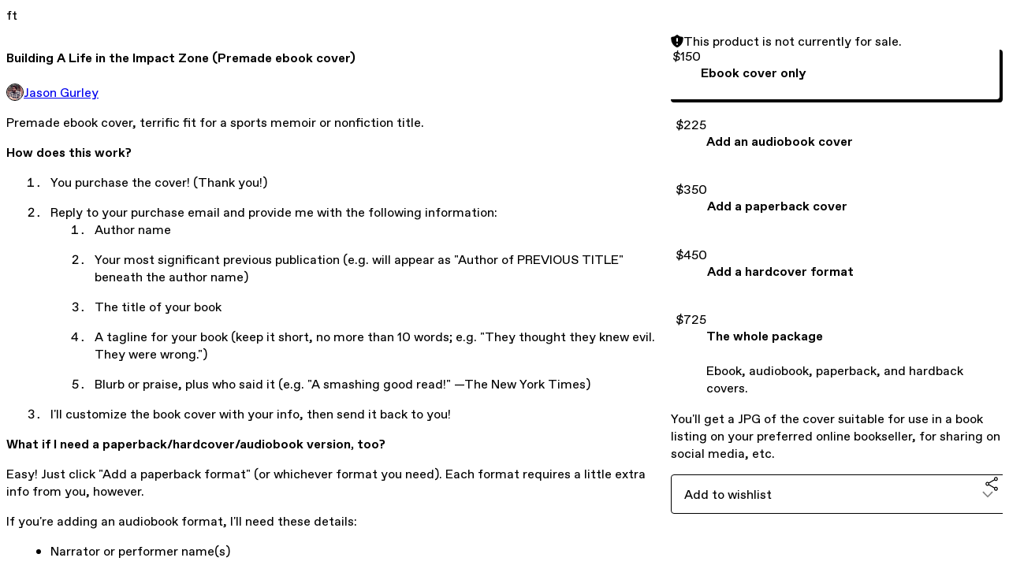

--- FILE ---
content_type: text/html; charset=utf-8
request_url: https://jasongurley.gumroad.com/l/aqehw?ref=jasongurley.com
body_size: 7194
content:
<!DOCTYPE html>
<html lang="en">
  <head prefix="og: http://ogp.me/ns# fb: http://ogp.me/ns/fb# gumroad: http://ogp.me/ns/fb/gumroad#">
    <link rel="dns-prefetch" href="//assets.gumroad.com">
    <link rel="dns-prefetch" href="//static-2.gumroad.com">
    <link rel="dns-prefetch" href="//public-files.gumroad.com">
  <title inertia>Building A Life in the Impact Zone (Premade ebook cover)  </title>
  <meta name="action-cable-url" content="wss://cable.gumroad.com/cable" />
  <link rel="stylesheet" crossorigin="anonymous" href="https://assets.gumroad.com/packs/css/design-c7b1a7fe.css" />
    <style>:root{--accent: 255 144 232;--contrast-accent: 0 0 0;--font-family: "ABC Favorit", "ABC Favorit", sans-serif;--color: 0 0 0;--primary: var(--color);--contrast-primary: 255 255 255;--filled: 255 255 255;--contrast-filled: var(--color);--body-bg: #ffffff;--active-bg: rgb(var(--color) / var(--gray-1));--border-alpha: 1}body{background-color:#ffffff;color:#000;font-family:"ABC Favorit", "ABC Favorit", sans-serif}
</style>

  <meta name="csrf-param" content="authenticity_token" />
<meta name="csrf-token" content="tkS0SYYHO4FF6s7Yw2M-My8VgA69oCxE00h5ikWASJJq31oCpQT3JL-rZLpIm_6EUWClAJMcu4CcFCQe_Jnjqw" />
  <meta charset="utf-8">
  <meta content="149071038533330" property="fb:app_id">
  <meta content="http://www.facebook.com/gumroad" property="fb:page_id">
  <meta property="twitter:site" value="@gumroad">
  
    <meta content="Gumroad" property="og:site_name">
    <meta content="https://jasongurley.gumroad.com/l/aqehw" property="og:url">
    <meta content="Premade ebook cover, terrific fit for a sports memoir or nonfiction title. How does this work? You purchase the cover! (Thank you!) Reply to your purchase email and provide me with the following information: Author name Your most significant previous publication (e.g. will appear as &quot;Author of PREVIOUS TITLE&quot; beneath the author name) The title of your book A tagline for your book (keep it short, no more than 10 words; e.g. &quot;They thought they knew evil. They were wrong.&quot;) Blurb or praise, plus who said it (e.g. &quot;A smashing good read!&quot; —The New York Times) I&#39;ll customize the book cover with your info, then send it back to you! What if I need a paperback/hardcover/audiobook version, too?Easy! Just click &quot;Add a paperback format&quot; (or whichever format you need). Each format requires a little extra info from you, however. If you&#39;re adding an audiobook format, I&#39;ll need these details:Narrator or performer name(s)If you&#39;re adding a paperback format, I will need these details: Paperback size (6x9, 5x8, etc.) Page count Back cover summary of the book Short author bio &amp;amp; photo (optional) If you&#39;re adding a hardcover format, I&#39;ll need these details: Hardcover dimensions (9x6, 11x8.5, etc.) Page count Inner front flap summary of the book Inner back flap author bio &amp;amp; photo What if I need additional formats later, but I don&#39;t need them now?No problem. I keep the source files for these covers indefinitely, so I can always return to them and create a paperback version, a hardcover version, an audiobook version—whatever you need. Just get in touch when you&#39;re ready to talk about those formats and we&#39;ll square away the details and additional cost. Can anyone else buy the same cover?Nope! If you buy this cover, then you&#39;re the only person on the planet who can use it. What if I have questions not answered here? No worries. Just message me and we&#39;ll sort out any details that aren&#39;t covered here." property="og:description">
    <meta content="Premade ebook cover, terrific fit for a sports memoir or nonfiction title. How does this work? You purchase the cover! (Thank you!) Reply to your purchase email and provide me with the following information: Author name Your most significant previous publication (e.g. will appear as &quot;Author of PREVIOUS TITLE&quot; beneath the author name) The title of your book A tagline for your book (keep it short, no more than 10 words; e.g. &quot;They thought they knew evil. They were wrong.&quot;) Blurb or praise, plus who said it (e.g. &quot;A smashing good read!&quot; —The New York Times) I&#39;ll customize the book cover with your info, then send it back to you! What if I need a paperback/hardcover/audiobook version, too?Easy! Just click &quot;Add a paperback format&quot; (or whichever format you need). Each format requires a little extra info from you, however. If you&#39;re adding an audiobook format, I&#39;ll need these details:Narrator or performer name(s)If you&#39;re adding a paperback format, I will need these details: Paperback size (6x9, 5x8, etc.) Page count Back cover summary of the book Short author bio &amp;amp; photo (optional) If you&#39;re adding a hardcover format, I&#39;ll need these details: Hardcover dimensions (9x6, 11x8.5, etc.) Page count Inner front flap summary of the book Inner back flap author bio &amp;amp; photo What if I need additional formats later, but I don&#39;t need them now?No problem. I keep the source files for these covers indefinitely, so I can always return to them and create a paperback version, a hardcover version, an audiobook version—whatever you need. Just get in touch when you&#39;re ready to talk about those formats and we&#39;ll square away the details and additional cost. Can anyone else buy the same cover?Nope! If you buy this cover, then you&#39;re the only person on the planet who can use it. What if I have questions not answered here? No worries. Just message me and we&#39;ll sort out any details that aren&#39;t covered here." name="description">
    <meta content="aqehw" property="product:retailer_item_id">
    <meta content="150.0" property="product:price:amount">
    <meta content="USD" property="product:price:currency">
    <meta content="gumroad:product" property="og:type">
    <meta property="twitter:card" value="summary_large_image" />
<meta property="twitter:title" value="Building A Life in the Impact Zone (Premade ebook cover)  " />
<meta property="twitter:domain" value="Gumroad" />
<meta property="twitter:description" value="Premade ebook cover, terrific fit for a sports memoir or nonfiction title. How does this work? You purchase the cover! (Thank you!) Reply to your purchase email and provide me with the following in..." />
<meta property="twitter:image" value="https://public-files.gumroad.com/kycacfmvaolzccii8fxu1ma9u1y6" />

      <link rel="preload" as="image" href="https://public-files.gumroad.com/kycacfmvaolzccii8fxu1ma9u1y6">
  <meta property="og:image" content="https://public-files.gumroad.com/kycacfmvaolzccii8fxu1ma9u1y6">
  <meta property="og:image:alt" content="">
  <meta property="og:title" content="Building A Life in the Impact Zone (Premade ebook cover)  ">
  <meta property="gr:google_analytics:enabled" content="true">
  <meta property="gr:fb_pixel:enabled" content="true">
  <meta property="gr:logged_in_user:id" content="">
  <meta property="gr:environment" value="production">
  <meta property="gr:page:type" content="product">
  <meta property="gr:facebook_sdk:enabled" content="true">
  <meta content="initial-scale = 1.0, width = device-width" name="viewport">
  <meta property="stripe:pk" value="pk_live_Db80xIzLPWhKo1byPrnERmym">
  <meta property="stripe:api_version" value="2023-10-16; risk_in_requirements_beta=v1; retrieve_tax_forms_beta=v1;">
  <link href="/opensearch.xml" rel="search" type="application/opensearchdescription+xml" title="Gumroad">
    <link href="https://jasongurley.gumroad.com/l/aqehw" rel="canonical">


    <link href="https://public-files.gumroad.com/0rx6gj0qr5oqropouz4h88jxtmw2" rel="shortcut icon">
</head>

  <body id="product_page" class="group/body mac" style="">
    <div id="design-settings" data-settings="{&quot;font&quot;:{&quot;name&quot;:&quot;ABC Favorit&quot;,&quot;url&quot;:&quot;https://assets.gumroad.com/assets/ABCFavorit-Regular-26182c8c3addf6e4f8889817249c23b22c93233a8212e5e86574459e4dc926e2.woff2&quot;}}" style="display: none;"></div>
    <div id="user-agent-info" data-settings="{&quot;is_mobile&quot;:false}" style="display: none;"></div>
    <div class="react-entry-point" style="display:contents" id="Alert-react-component-705bf24e-d8e5-462e-892b-94f6b9c70ffe"><div class="fixed top-4 left-1/2 z-100 w-max max-w-[calc(100vw-2rem)] rounded bg-background md:max-w-sm invisible" style="transform:translateX(-50%) translateY(calc(-100% - var(--spacer-4)));transition:all 0.3s ease-out 0.5s"><div role="alert" class="flex items-start gap-2 rounded border border-border p-3"><div class="flex-1"><div></div></div></div></div></div>
      <script type="application/json" class="js-react-on-rails-component" data-component-name="Alert" data-dom-id="Alert-react-component-705bf24e-d8e5-462e-892b-94f6b9c70ffe">{"initial":null}</script>
      


    <div class="flex flex-col lg:flex-row h-screen">
      <main class="flex-1 flex flex-col lg:h-screen overflow-y-auto">
        <div class="flex-1 flex flex-col">
          


<noscript>
  <div id="javascript-notice">
    <strong>JavaScript is required to buy this product.</strong>
    Enable JavaScript in your browser settings and refresh this page to continue.
  </div>
</noscript>



  <script type="application/json" id="js-react-on-rails-context">{"railsEnv":"production","inMailer":false,"i18nLocale":"en","i18nDefaultLocale":"en","rorVersion":"14.0.4","rorPro":false,"href":"https://jasongurley.gumroad.com/l/aqehw?ref=jasongurley.com","location":"/l/aqehw?ref=jasongurley.com","scheme":"https","host":"jasongurley.gumroad.com","port":null,"pathname":"/l/aqehw","search":"ref=jasongurley.com","httpAcceptLanguage":null,"design_settings":{"font":{"name":"ABC Favorit","url":"https://assets.gumroad.com/assets/ABCFavorit-Regular-26182c8c3addf6e4f8889817249c23b22c93233a8212e5e86574459e4dc926e2.woff2"}},"domain_settings":{"scheme":"https","app_domain":"gumroad.com","root_domain":"gumroad.com","short_domain":"gum.co","discover_domain":"gumroad.com","third_party_analytics_domain":"gumroad-analytics.com","api_domain":"api.gumroad.com"},"user_agent_info":{"is_mobile":false},"logged_in_user":null,"current_seller":null,"csp_nonce":"dwfyY2vo0mMZ5cmCAxKZXhCG+TGq18YeLDXVG6x0YVg=","locale":"en-US","feature_flags":{"require_email_typo_acknowledgment":true,"disable_stripe_signup":true},"serverSide":false}</script>
<div class="react-entry-point" style="display:contents" id="ProductPage-react-component-845eeed7-cbf7-4636-8bf1-5427e18267e7"><section aria-label="Product information bar" class="border-0 bg-background" style="overflow:hidden;padding:0;height:0;transition:var(--transition-duration);flex-shrink:0;position:fixed;top:0;left:0;right:0;z-index:var(--z-index-menubar)"><div class="mx-auto flex max-w-product-page items-center justify-between gap-4 p-4 lg:px-8" style="transition:var(--transition-duration);margin-top:0"><div itemscope="" itemProp="offers" itemType="https://schema.org/Offer" class="flex items-center"><span class="group/tooltip relative inline-grid right"><span aria-describedby=":R4l:" style="display:contents"><div class="relative grid grid-flow-col border border-r-0 border-border"><div class="bg-accent px-2 py-1 text-accent-foreground" itemProp="price" content="150">$150</div><div class="border-border border-r-transparent border-[calc(0.5lh+--spacing(1))] border-l-1"></div><div class="absolute top-0 right-px bottom-0 border-accent border-r-transparent border-[calc(0.5lh+--spacing(1))] border-l-1"></div></div></span><span role="tooltip" id=":R4l:" class="absolute z-30 hidden w-40 max-w-max rounded-md bg-primary p-3 text-primary-foreground group-focus-within/tooltip:block group-hover/tooltip:block top-1/2 -translate-y-1/2 left-full translate-x-2"><div class="absolute border-6 border-transparent top-1/2 -translate-y-1/2 right-full border-r-primary"></div>$150</span></span><link itemProp="url" href="https://jasongurley.gumroad.com/l/aqehw"/><div itemProp="availability" hidden="">https://schema.org/LimitedAvailability</div><div itemProp="priceCurrency" hidden="">usd</div><div itemProp="seller" itemType="https://schema.org/Person" hidden=""><div itemProp="name" hidden="">Jason Gurley</div></div></div><h3 class="hidden flex-1 lg:block">Building A Life in the Impact Zone (Premade ebook cover)  </h3></div></section><section class="border-b border-border"><div class="mx-auto w-full max-w-product-page lg:py-16 p-4 lg:px-8"><article class="relative grid rounded border border-border bg-background lg:grid-cols-[2fr_1fr]"><figure class="group relative col-span-full overflow-hidden rounded-t border-b border-border bg-(image:--product-cover-placeholder) bg-cover" aria-label="Product preview"><div class="flex h-full snap-x snap-mandatory items-center overflow-x-scroll overflow-y-hidden [scrollbar-width:none] [&amp;::-webkit-scrollbar]:hidden" style="aspect-ratio:1"><div role="tabpanel" id="4c73aea91d1aa68c241e1803ebbe3be9" class="mt-0! flex min-h-[1px] flex-[1_0_100%] snap-start justify-center border-0! p-0!"></div></div></figure><div class="absolute top-0 left-[-1.464rem] w-20 origin-bottom-right -translate-y-full -rotate-45 border border-border bg-accent text-center text-sm" style="clip-path:polygon(calc(1lh + 2 * var(--border-width)) 0, calc(100% - (1lh + 2 * var(--border-width))) 0, 100% 100%, 0 100%)">1<!-- --> left</div><section class="lg:border-r"><header class="grid gap-4 p-6 not-first:border-t"><h1 itemProp="name">Building A Life in the Impact Zone (Premade ebook cover)  </h1></header><section class="grid grid-cols-[auto_1fr] gap-[1px] border-t border-border p-0 sm:grid-cols-[auto_auto_minmax(max-content,1fr)]"><div class="flex flex-wrap items-center gap-2 px-6 py-4 outline outline-offset-0 outline-border col-span-full sm:col-auto"><a href="https://jasongurley.gumroad.com/" target="_blank" class="relative flex items-center gap-2" rel="noreferrer"><img class="user-avatar" src="https://public-files.gumroad.com/0rx6gj0qr5oqropouz4h88jxtmw2"/>Jason Gurley</a></div></section><section class="border-t border-border p-6"><div class="rich-text"><p>Premade ebook cover, terrific fit for a sports memoir or nonfiction title. </p><p><strong>How does this work?</strong></p><ol>
<li>You purchase the cover! (Thank you!)</li>
<li>Reply to your purchase email and provide me with the following information:<ol>
<li>Author name</li>
<li>Your most significant previous publication (e.g. will appear as "Author of PREVIOUS TITLE" beneath the author name)</li>
<li>The title of your book</li>
<li>A tagline for your book (keep it short, no more than 10 words; e.g. "They thought they knew evil. They were wrong.")</li>
<li>Blurb or praise, plus who said it (e.g. "A smashing good read!" —The New York Times)</li>
</ol>
</li>
<li>I'll customize the book cover with your info, then send it back to you!</li>
</ol><p><strong>What if I need a paperback/hardcover/audiobook version, too?</strong></p><p>Easy! Just click "Add a paperback format" (or whichever format you need). Each format requires a little extra info from you, however. </p><p>If you're adding an audiobook format, I'll need these details:</p><ul><li>Narrator or performer name(s)</li></ul><p>If you're adding a paperback format, I will need these details:</p><ul>
<li>Paperback size (6x9, 5x8, etc.)</li>
<li>Page count </li>
<li>Back cover summary of the book</li>
<li>Short author bio &amp; photo (optional)</li>
</ul><p>If you're adding a hardcover format, I'll need these details:</p><ul>
<li>Hardcover dimensions (9x6, 11x8.5, etc.)</li>
<li>Page count</li>
<li>Inner front flap summary of the book</li>
<li>Inner back flap author bio &amp; photo</li>
</ul><p><strong>What if I need additional formats later, but I don't need them now?</strong></p><p>No problem. I keep the source files for these covers indefinitely, so I can always return to them and create a paperback version, a hardcover version, an audiobook version—whatever you need. Just get in touch when you're ready to talk about those formats and we'll square away the details and additional cost. </p><p><strong>Can anyone else buy the same cover?</strong></p><p>Nope! If you buy this cover, then you're the only person on the planet who can use it. </p><p><strong>What if I have questions not answered here? </strong></p><p>No worries. Just message me and we'll sort out any details that aren't covered here. </p></div></section></section><section><section class="grid gap-4 p-6 not-first:border-t"><div role="status" class="flex items-start gap-2 rounded border p-3 border-warning bg-warning/20"><span class="icon icon-solid-shield-exclamation size-[1lh]! text-warning" aria-hidden="true"></span><div class="flex-1">This product is not currently for sale.</div></div><div class="radio-buttons" role="radiogroup" itemProp="offers" itemType="https://schema.org/AggregateOffer" itemscope=""><button class="inline-flex items-center justify-center gap-2 cursor-pointer border border-border rounded text-current font-[inherit] no-underline transition-transform hover:-translate-1 hover:shadow active:translate-0 active:shadow-none disabled:opacity-30 disabled:hover:translate-0 disabled:hover:shadow-none px-4 py-3 text-base leading-[1.4] bg-transparent" type="button" role="radio" aria-checked="true" aria-label="Ebook cover only" itemProp="offer" itemType="https://schema.org/Offer" itemscope=""><div class="inline-flex align-middle px-3 py-2 bg-background text-foreground border border-border truncate rounded-full">$150<div itemProp="price" hidden="">150</div><div itemProp="priceCurrency" hidden="">usd</div></div><div><h4>Ebook cover only</h4></div></button><button class="inline-flex items-center justify-center gap-2 cursor-pointer border border-border rounded text-current font-[inherit] no-underline transition-transform hover:-translate-1 hover:shadow active:translate-0 active:shadow-none disabled:opacity-30 disabled:hover:translate-0 disabled:hover:shadow-none px-4 py-3 text-base leading-[1.4] bg-transparent" type="button" role="radio" aria-checked="false" aria-label="Add an audiobook cover" itemProp="offer" itemType="https://schema.org/Offer" itemscope=""><div class="inline-flex align-middle px-3 py-2 bg-background text-foreground border border-border truncate rounded-full">$225<div itemProp="price" hidden="">225</div><div itemProp="priceCurrency" hidden="">usd</div></div><div><h4>Add an audiobook cover</h4></div></button><button class="inline-flex items-center justify-center gap-2 cursor-pointer border border-border rounded text-current font-[inherit] no-underline transition-transform hover:-translate-1 hover:shadow active:translate-0 active:shadow-none disabled:opacity-30 disabled:hover:translate-0 disabled:hover:shadow-none px-4 py-3 text-base leading-[1.4] bg-transparent" type="button" role="radio" aria-checked="false" aria-label="Add a paperback cover" itemProp="offer" itemType="https://schema.org/Offer" itemscope=""><div class="inline-flex align-middle px-3 py-2 bg-background text-foreground border border-border truncate rounded-full">$350<div itemProp="price" hidden="">350</div><div itemProp="priceCurrency" hidden="">usd</div></div><div><h4>Add a paperback cover</h4></div></button><button class="inline-flex items-center justify-center gap-2 cursor-pointer border border-border rounded text-current font-[inherit] no-underline transition-transform hover:-translate-1 hover:shadow active:translate-0 active:shadow-none disabled:opacity-30 disabled:hover:translate-0 disabled:hover:shadow-none px-4 py-3 text-base leading-[1.4] bg-transparent" type="button" role="radio" aria-checked="false" aria-label="Add a hardcover format" itemProp="offer" itemType="https://schema.org/Offer" itemscope=""><div class="inline-flex align-middle px-3 py-2 bg-background text-foreground border border-border truncate rounded-full">$450<div itemProp="price" hidden="">450</div><div itemProp="priceCurrency" hidden="">usd</div></div><div><h4>Add a hardcover format</h4></div></button><button class="inline-flex items-center justify-center gap-2 cursor-pointer border border-border rounded text-current font-[inherit] no-underline transition-transform hover:-translate-1 hover:shadow active:translate-0 active:shadow-none disabled:opacity-30 disabled:hover:translate-0 disabled:hover:shadow-none px-4 py-3 text-base leading-[1.4] bg-transparent" type="button" role="radio" aria-checked="false" aria-label="The whole package" itemProp="offer" itemType="https://schema.org/Offer" itemscope=""><div class="inline-flex align-middle px-3 py-2 bg-background text-foreground border border-border truncate rounded-full">$725<div itemProp="price" hidden="">725</div><div itemProp="priceCurrency" hidden="">usd</div></div><div><h4>The whole package</h4><div>Ebook, audiobook, paperback, and hardback covers.</div></div></button><div itemProp="offerCount" hidden="">5</div><div itemProp="lowPrice" hidden="">150</div><div itemProp="priceCurrency" hidden="">usd</div></div><div class="grid divide-y divide-solid divide-border rounded border border-border bg-background"><p class="flex flex-wrap items-center justify-between gap-4 p-4">You&#x27;ll get a JPG of the cover suitable for use in a book listing on your preferred online bookseller, for sharing on social media, etc.</p></div><div class="grid grid-cols-[1fr_auto] gap-2"><div class="combobox"><div role="combobox" aria-expanded="false" aria-controls=":R5op9:" tabindex="0" class="input " aria-label="Add to wishlist"><span class="fake-input text-singleline">Add to wishlist</span><span class="icon icon-outline-cheveron-down"></span></div><div hidden=""><datalist id=":R5op9:"><div role="option" id=":R5op9:-0" class=""><div><span class="icon icon-plus"></span> New wishlist</div></div></datalist></div></div><details class="popover toggle"><summary aria-label="Share" aria-haspopup="true" aria-expanded="false"><span class="group/tooltip relative inline-grid bottom"><span aria-describedby=":Rpop9:" style="display:contents"><button class="inline-flex items-center justify-center gap-2 cursor-pointer border border-border rounded text-current font-[inherit] no-underline transition-transform hover:-translate-1 hover:shadow active:translate-0 active:shadow-none disabled:opacity-30 disabled:hover:translate-0 disabled:hover:shadow-none px-4 py-3 text-base leading-[1.4] bg-transparent" type="button" aria-label="Share"><span class="icon icon-share"></span></button></span><span role="tooltip" id=":Rpop9:" class="absolute z-30 hidden w-40 max-w-max rounded-md bg-primary p-3 text-primary-foreground group-focus-within/tooltip:block group-hover/tooltip:block left-1/2 -translate-x-1/2 top-full translate-y-2"><div class="absolute border-6 border-transparent left-1/2 -translate-x-1/2 bottom-full border-b-primary"></div>Share</span></span></summary><div class="dropdown" style="translate:min(0px - 100% - var(--spacer-4), 0px);max-width:calc(0px - 2 * var(--spacer-4))"><div class="grid grid-cols-1 gap-4"><a href="https://twitter.com/intent/tweet?url=https%3A%2F%2Fjasongurley.gumroad.com%2Fl%2Faqehw&amp;text=Buy%20Building%20A%20Life%20in%20the%20Impact%20Zone%20(Premade%20ebook%20cover)%20%20%20on%20%40Gumroad" target="_blank" rel="noopener noreferrer" class="inline-flex items-center justify-center gap-2 cursor-pointer border rounded font-[inherit] no-underline transition-transform hover:-translate-1 hover:shadow active:translate-0 active:shadow-none disabled:opacity-30 disabled:hover:translate-0 disabled:hover:shadow-none px-4 py-3 text-base leading-[1.4] bg-black text-white border-black"><span class="brand-icon brand-icon-twitter"></span>Share on X</a><a href="https://www.facebook.com/sharer/sharer.php?u=https%3A%2F%2Fjasongurley.gumroad.com%2Fl%2Faqehw&amp;quote=Building%20A%20Life%20in%20the%20Impact%20Zone%20(Premade%20ebook%20cover)%20%20" target="_blank" rel="noopener noreferrer" class="inline-flex items-center justify-center gap-2 cursor-pointer border rounded font-[inherit] no-underline transition-transform hover:-translate-1 hover:shadow active:translate-0 active:shadow-none disabled:opacity-30 disabled:hover:translate-0 disabled:hover:shadow-none px-4 py-3 text-base leading-[1.4] bg-[#4267b2] text-white border-[#4267b2]"><span class="brand-icon brand-icon-facebook"></span>Share on Facebook</a><span class="group/tooltip relative inline-grid bottom"><span aria-describedby=":R79op9:" style="display:contents"><span class="contents"><button class="inline-flex items-center justify-center gap-2 cursor-pointer border border-border rounded text-current font-[inherit] no-underline transition-transform hover:-translate-1 hover:shadow active:translate-0 active:shadow-none disabled:opacity-30 disabled:hover:translate-0 disabled:hover:shadow-none px-4 py-3 text-base leading-[1.4] bg-transparent" type="button" aria-label="Copy product URL"><span class="icon icon-link"></span> Copy link</button></span></span><span role="tooltip" id=":R79op9:" class="absolute z-30 hidden w-40 max-w-max rounded-md bg-primary p-3 text-primary-foreground group-focus-within/tooltip:block group-hover/tooltip:block left-1/2 -translate-x-1/2 top-full translate-y-2"><div class="absolute border-6 border-transparent left-1/2 -translate-x-1/2 bottom-full border-b-primary"></div>Copy product URL</span></span></div></div></details></div></section></section></article></div></section><footer class="px-4 py-8 text-center lg:py-16"><div>Powered by <a href="https://gumroad.com/" class="logo-full" aria-label="Gumroad"></a></div></footer></div>
      <script type="application/json" class="js-react-on-rails-component" data-component-name="ProductPage" data-dom-id="ProductPage-react-component-845eeed7-cbf7-4636-8bf1-5427e18267e7">{"product":{"id":"q_6NwGbApMdDsu8iGcHJzw==","permalink":"aqehw","name":"Building A Life in the Impact Zone (Premade ebook cover)  ","seller":{"id":"9418614288355","name":"Jason Gurley","avatar_url":"https://public-files.gumroad.com/0rx6gj0qr5oqropouz4h88jxtmw2","profile_url":"https://jasongurley.gumroad.com/"},"collaborating_user":null,"covers":[{"url":"https://public-files.gumroad.com/kycacfmvaolzccii8fxu1ma9u1y6","original_url":"https://public-files.gumroad.com/brd0r174iebnjzriwbo73o42j6vs","thumbnail":null,"id":"4c73aea91d1aa68c241e1803ebbe3be9","type":"image","filetype":"jpg","width":670,"height":670,"native_width":3000,"native_height":3000}],"main_cover_id":"4c73aea91d1aa68c241e1803ebbe3be9","thumbnail_url":"https://public-files.gumroad.com/qcirqjfh0cntif4ydchkr7j5erio","quantity_remaining":1,"long_url":"https://jasongurley.gumroad.com/l/aqehw","is_sales_limited":true,"ratings":{"count":0,"average":0.0,"percentages":[0,0,0,0,0]},"custom_button_text_option":"i_want_this_prompt","is_compliance_blocked":false,"is_published":false,"is_stream_only":false,"streamable":false,"sales_count":null,"summary":"You'll get a JPG of the cover suitable for use in a book listing on your preferred online bookseller, for sharing on social media, etc.","attributes":[],"description_html":"\u003cp\u003ePremade ebook cover, terrific fit for a sports memoir or nonfiction title. \u003c/p\u003e\u003cp\u003e\u003cstrong\u003eHow does this work?\u003c/strong\u003e\u003c/p\u003e\u003col\u003e\n\u003cli\u003eYou purchase the cover! (Thank you!)\u003c/li\u003e\n\u003cli\u003eReply to your purchase email and provide me with the following information:\u003col\u003e\n\u003cli\u003eAuthor name\u003c/li\u003e\n\u003cli\u003eYour most significant previous publication (e.g. will appear as \"Author of PREVIOUS TITLE\" beneath the author name)\u003c/li\u003e\n\u003cli\u003eThe title of your book\u003c/li\u003e\n\u003cli\u003eA tagline for your book (keep it short, no more than 10 words; e.g. \"They thought they knew evil. They were wrong.\")\u003c/li\u003e\n\u003cli\u003eBlurb or praise, plus who said it (e.g. \"A smashing good read!\" —The New York Times)\u003c/li\u003e\n\u003c/ol\u003e\n\u003c/li\u003e\n\u003cli\u003eI'll customize the book cover with your info, then send it back to you!\u003c/li\u003e\n\u003c/ol\u003e\u003cp\u003e\u003cstrong\u003eWhat if I need a paperback/hardcover/audiobook version, too?\u003c/strong\u003e\u003c/p\u003e\u003cp\u003eEasy! Just click \"Add a paperback format\" (or whichever format you need). Each format requires a little extra info from you, however. \u003c/p\u003e\u003cp\u003eIf you're adding an audiobook format, I'll need these details:\u003c/p\u003e\u003cul\u003e\u003cli\u003eNarrator or performer name(s)\u003c/li\u003e\u003c/ul\u003e\u003cp\u003eIf you're adding a paperback format, I will need these details:\u003c/p\u003e\u003cul\u003e\n\u003cli\u003ePaperback size (6x9, 5x8, etc.)\u003c/li\u003e\n\u003cli\u003ePage count \u003c/li\u003e\n\u003cli\u003eBack cover summary of the book\u003c/li\u003e\n\u003cli\u003eShort author bio \u0026amp; photo (optional)\u003c/li\u003e\n\u003c/ul\u003e\u003cp\u003eIf you're adding a hardcover format, I'll need these details:\u003c/p\u003e\u003cul\u003e\n\u003cli\u003eHardcover dimensions (9x6, 11x8.5, etc.)\u003c/li\u003e\n\u003cli\u003ePage count\u003c/li\u003e\n\u003cli\u003eInner front flap summary of the book\u003c/li\u003e\n\u003cli\u003eInner back flap author bio \u0026amp; photo\u003c/li\u003e\n\u003c/ul\u003e\u003cp\u003e\u003cstrong\u003eWhat if I need additional formats later, but I don't need them now?\u003c/strong\u003e\u003c/p\u003e\u003cp\u003eNo problem. I keep the source files for these covers indefinitely, so I can always return to them and create a paperback version, a hardcover version, an audiobook version—whatever you need. Just get in touch when you're ready to talk about those formats and we'll square away the details and additional cost. \u003c/p\u003e\u003cp\u003e\u003cstrong\u003eCan anyone else buy the same cover?\u003c/strong\u003e\u003c/p\u003e\u003cp\u003eNope! If you buy this cover, then you're the only person on the planet who can use it. \u003c/p\u003e\u003cp\u003e\u003cstrong\u003eWhat if I have questions not answered here? \u003c/strong\u003e\u003c/p\u003e\u003cp\u003eNo worries. Just message me and we'll sort out any details that aren't covered here. \u003c/p\u003e","currency_code":"usd","price_cents":15000,"rental_price_cents":null,"pwyw":null,"eligible_for_installment_plans":true,"allow_installment_plan":false,"installment_plan":null,"is_legacy_subscription":false,"is_tiered_membership":false,"is_physical":false,"custom_view_content_button_text":null,"is_multiseat_license":false,"hide_sold_out_variants":false,"native_type":"digital","preorder":null,"duration_in_months":null,"rental":null,"is_quantity_enabled":false,"free_trial":null,"recurrences":null,"options":[{"id":"CTBW5SoxwvpKyE4FN09WuA==","name":"Ebook cover only","quantity_left":null,"description":"","price_difference_cents":0,"recurrence_price_values":null,"is_pwyw":false,"duration_in_minutes":null},{"id":"zhFw1bBpq3bJXS8PUcjyYQ==","name":"Add an audiobook cover","quantity_left":null,"description":"","price_difference_cents":7500,"recurrence_price_values":null,"is_pwyw":false,"duration_in_minutes":null},{"id":"TAVzo39aoIE9wEsSlLNB_Q==","name":"Add a paperback cover","quantity_left":null,"description":"","price_difference_cents":20000,"recurrence_price_values":null,"is_pwyw":false,"duration_in_minutes":null},{"id":"sAUxKPhfGgcuTvAPeSBgIA==","name":"Add a hardcover format","quantity_left":null,"description":"","price_difference_cents":30000,"recurrence_price_values":null,"is_pwyw":false,"duration_in_minutes":null},{"id":"cdRgfNotX9vS35ymRNfbkw==","name":"The whole package","quantity_left":null,"description":"Ebook, audiobook, paperback, and hardback covers.","price_difference_cents":57500,"recurrence_price_values":null,"is_pwyw":false,"duration_in_minutes":null}],"analytics":{"google_analytics_id":null,"facebook_pixel_id":null,"free_sales":true},"has_third_party_analytics":false,"ppp_details":null,"can_edit":false,"refund_policy":null,"bundle_products":[],"public_files":[],"audio_previews_enabled":true},"discount_code":null,"purchase":null,"wishlists":[],"currency_code":"usd","show_ratings_filter":false,"creator_profile":{"external_id":"9418614288355","avatar_url":"https://public-files.gumroad.com/0rx6gj0qr5oqropouz4h88jxtmw2","name":"Jason Gurley","twitter_handle":null,"subdomain":"jasongurley.gumroad.com"},"sections":[],"main_section_index":0}</script>
      


        </div>
      </main>
    </div>
    <script src="https://assets.gumroad.com/assets/application-cbf244e9109e70d7b04497041636f00173a1e588f9b879b3a3ef11f8dfb86e5c.js" type="368b69d016f4b28b9c53d6ca-text/javascript"></script>
    
        <script src="https://assets.gumroad.com/packs/js/webpack-runtime-dd745e2b887e25e2e522.js" defer="defer" type="368b69d016f4b28b9c53d6ca-text/javascript"></script>
<script src="https://assets.gumroad.com/packs/js/webpack-commons-e0dfba1bc7a7d653b11c.js" defer="defer" type="368b69d016f4b28b9c53d6ca-text/javascript"></script>
<script src="https://assets.gumroad.com/packs/js/4310-a6ea57d682e146df25d2.js" defer="defer" type="368b69d016f4b28b9c53d6ca-text/javascript"></script>
<script src="https://assets.gumroad.com/packs/js/product-330b58125e8cef01fc29.js" defer="defer" type="368b69d016f4b28b9c53d6ca-text/javascript"></script>

  <script src="/cdn-cgi/scripts/7d0fa10a/cloudflare-static/rocket-loader.min.js" data-cf-settings="368b69d016f4b28b9c53d6ca-|49" defer></script><script defer src="https://static.cloudflareinsights.com/beacon.min.js/vcd15cbe7772f49c399c6a5babf22c1241717689176015" integrity="sha512-ZpsOmlRQV6y907TI0dKBHq9Md29nnaEIPlkf84rnaERnq6zvWvPUqr2ft8M1aS28oN72PdrCzSjY4U6VaAw1EQ==" nonce="dwfyY2vo0mMZ5cmCAxKZXhCG+TGq18YeLDXVG6x0YVg=" data-cf-beacon='{"rayId":"9c3da3fbc8e66bf7","version":"2025.9.1","serverTiming":{"name":{"cfExtPri":true,"cfEdge":true,"cfOrigin":true,"cfL4":true,"cfSpeedBrain":true,"cfCacheStatus":true}},"token":"5070e21320304a1ba2b0a42ce9682840","b":1}' crossorigin="anonymous"></script>
</body>
</html>
